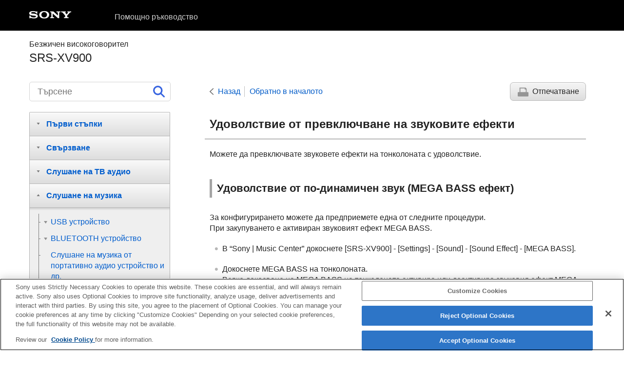

--- FILE ---
content_type: text/html
request_url: https://helpguide.sony.net/speaker/srs-xv900/v1/bg/contents/TP1000758630.html
body_size: 21291
content:
<!DOCTYPE html>
<html lang="bg" dir="ltr" data-manual-number="5-042-062-61(2)">
<head>
<!-- saved from url=(0016)http://localhost -->
<script src="https://assets.adobedtm.com/962889cb281b/3af702a3fc3d/launch-2f7ca77418cb.min.js" async></script>
<meta charset="utf-8" />
<meta http-equiv="X-UA-Compatible" content="IE=edge" />
<meta name="format-detection" content="telephone=no" />
<meta name="viewport" content="width=device-width" />
<meta name="author" content="Sony Corporation" />
<meta name="copyright" content="Copyright 2022 Sony Corporation" />
<meta name="description" content="" />
<meta name="keywords" content="<span class=&quot;uicontrol&quot;>Безжичен високоговорител</span>,SRS-XV900" />

<title>SRS-XV900 | Помощно ръководство | Удоволствие от превключване на звуковите ефекти</title>
<link href="../common/css/master.css" rel="stylesheet" />
<!--[if lt IE 9]><link href="../common/css/master_ie8.css" rel="stylesheet" /><![endif]-->
<link href="../common/css/en.css" rel="stylesheet" />
<link id="print_css" href="../common/css/print.css" rel="stylesheet" media="print" />
<!--[if lt IE 9]><script src="../common/js/html5shiv-printshiv.js"></script><![endif]-->
<script src="../search/resource.json" charset="utf-8"></script>
<script src="../common/js/search_library.js" charset="utf-8"></script>
<script src="../common/js/onload.js" charset="utf-8"></script>
<script src="../common/js/run_head.js" charset="utf-8"></script>

</head>
<body data-page-type="contents">

<header role="banner">
<div class="global">
<div class="inner"><img src="../common/img/logo.png" alt="SONY" class="global-logo" /><a href="../index.html" class="global-title"><span class="uicontrol">Помощно ръководство</span></a></div>
</div><!-- /.global -->
<div class="manual-name">
<div class="inner">
<h1><span class="category-name"><span class=&quot;uicontrol&quot;>Безжичен високоговорител</span></span><span class="model-name">SRS-XV900<span class="model-number"></span></span></h1>
</div>
</div><!-- /.manual-name -->
</header>

<div class="inner">
<div class="utility">
<ul class="utility-nav">
<li class="utility-menu"><a href="#menu"><img src="../common/img/icon_utility_menu.png" alt="menu" /></a></li>
<li class="utility-search"><a href="#header-search" id="header-search-toggle"><img src="../common/img/icon_utility_search.png" alt="Търсене" /></a></li>
</ul>
<form class="form-search" id="header-search" role="search" onsubmit="return false;">
<div><input type="text" id="id_search" class="form-search-input" value="" title="Търсене" aria-label="Търсене" onkeydown="fncSearchKeyDown(event.keyCode, this.value);" /><input type="image" id="id_search_button" class="form-search-button" alt="Търсене" src="../common/img/icon_search.svg" /></div>
</form>
</div><!-- /.utility -->

<noscript>
<div class="noscript">
<p>JavaScript не е включен.</p>
<p>Моля, включете JavaScript и презаредете страницата.</p>
</div>
</noscript>

<ul class="page-nav">
<li class="back"><a href="javascript:history.back();">Назад</a></li>
<li class="top"><a href="../index.html">Обратно в началото</a></li>
<li class="print"><a href="javascript:openPrintWindow();">Отпечатване</a></li>
</ul><!-- /.page-nav -->

<main role="main" id="main">
<h2 id="id_title">Удоволствие от превключване на звуковите ефекти</h2>
<div id="id_content">

<div class="refbody">
  <div class="article">
    <p>Можете да превключвате звуковете ефекти на тонколоната с удоволствие.</p>
  </div>
  <div class="article">
    <h3>Удоволствие от по-динамичен звук (MEGA BASS ефект)</h3>
    <p>За конфигурирането можете да предприемете една от следните процедури.</p>
    <p>При закупуването е активиран звуковият ефект MEGA BASS.</p>
    <ul class="list">
      <li>
        <p>В “Sony | Music Center” докоснете [<span class="uicontrol">SRS-XV900</span>] - [<span class="uicontrol">Settings</span>] - [<span class="uicontrol">Sound</span>] - [<span class="uicontrol">Sound Effect</span>] - [<span class="uicontrol">MEGA BASS</span>].</p>
      </li>
      <li>
        <p>Докоснете MEGA BASS на тонколоната.</p>
        <p>Всяко докосване на MEGA BASS на тонколоната активира или деактивира звуковия ефект MEGA BASS.</p>
      </li>
    </ul>
    <p class="img-left">
<img src="image/XV900_megabass01.png" alt="" style="display:block;" />
</p>
  </div>
  <div class="article">
    <h3>Удоволствие от усещането, че сте на изпълнение на живо (LIVE SOUND ефект)</h3>
    <p>В “Sony | Music Center” докоснете [<span class="uicontrol">SRS-XV900</span>] - [<span class="uicontrol">Settings</span>] - [<span class="uicontrol">Sound</span>] - [<span class="uicontrol">Sound Effect</span>] - [<span class="uicontrol">LIVE SOUND</span>].</p>
  </div>
  <div class="article">
    <h3>Настройка на еквалайзера съобразно вашите предпочитания (CUSTOM)</h3>
    <ol class="list">
      <li>
        <p>В “Sony | Music Center” докоснете [<span class="uicontrol">SRS-XV900</span>] - [<span class="uicontrol">Settings</span>] - [<span class="uicontrol">Sound</span>].</p>
      </li>
      <li>
        <p>Направете следното.</p>
        <ul class="list">
          <li>
            <p>Докоснете [<span class="uicontrol">Sound Effect</span>] - [<span class="uicontrol">CUSTOM</span>].</p>
          </li>
          <li>
            <p>Докоснете [<span class="uicontrol">Custom EQ</span>] и след това настройте еквалайзера съобразно вашите предпочитания.</p>
          </li>
        </ul>
      </li>
    </ol>
  </div>
  <div class="article">
    <h4>
<b>Използване на тонколоната с по-ниска консумация на акумулаторната батерия (STAMINA)</b>
</h4>
    <p>За конфигурирането можете да предприемете една от следните процедури.</p>
    <p>При закупуването опцията за захранване STAMINA е деактивирана.</p>
    <ul class="list">
      <li>
        <p>Докоснете и задръжте MEGA BASS/<img src="image/si0050.png" alt="" />STAMINA на тонколоната за около 2 секунди.</p>
        <p>Индикаторът STAMINA светва в бяло, указвайки че опцията за захранване STAMINA е активирана.</p>
        <p>За да деактивирате опцията за захранване STAMINA, отново докоснете и задръжте MEGA BASS/<img src="image/si0050.png" alt="" />STAMINA на тонколоната за около 2 секунди.</p>
        <p class="img-left">
<img src="image/XV900_megabass02.png" alt="" style="display:block;" />
</p>
      </li>
      <li>
        <p>В “Sony | Music Center” докоснете [<span class="uicontrol">SRS-XV900</span>] - [<span class="uicontrol">Settings</span>] - [<span class="uicontrol">Power Option</span>] и след това изберете [<span class="uicontrol">STAMINA</span>].</p>
      </li>
    </ul>
    <p>Когато опцията за захранване STAMINA е активирана, функцията за осветление и звуковите ефекти, вкл. MEGA BASS, са деактивирани.</p>
  </div>
</div>

</div><!-- /#id_content -->
<div class="return-pagetop"><a href="#top">Обратно в началото на страницата</a></div>


<div id="questionnaire"class="questionnaire"></div>
<div class="topic-number"></div>
</main>

<div id="sub">
<div class="scrollable">
<nav role="navigation" id="menu">
<ul class="level1">
<li><button type="button"><span>Първи стъпки</span></button>
<ul class="level2">
<li><a href="TP1000758608.html"><span>Части и бутони за управление</span></a></li>
<li><a href="TP1000758644.html"><span>Пренасяне на тонколоната</span></a></li>
<li><button type="button"><span>Източник на електрозахранване/зареждане</span></button>
<ul class="level3">
<li><a href="TP1000758607.html"><span>Зареждане на тонколоната</span></a></li>
<li><a href="TP1000758606.html"><span>Включване на захранването</span></a></li>
<li><a href="TP1000758605.html"><span>Изключване на захранването</span></a></li>
<li><a href="TP1000758604.html"><span>Използване на функцията “BLUETOOTH в готовност” (автоматично включване)</span></a></li>
<li><a href="TP1000758603.html"><span>Зареждане на USB устройство, като смартфон или iPhone</span></a></li>
<li><a href="TP1000758641.html"><span>Функцията “Автоматичен режим на готовност” (енергоспестяваща)</span></a></li>
</ul>
</li>
<li><button type="button"><span>Функция за осветление</span></button>
<ul class="level3">
<li><a href="TP1000758602.html"><span>Включване/Изключване на осветлението на тонколоната (функцията за осветление)</span></a></li>
</ul>
</li>
</ul>
</li>
<li><button type="button"><span>Свързване</span></button>
<ul class="level2">
<li><button type="button"><span>ТВ</span></button>
<ul class="level3">
<li><a href="TP1000758645.html"><span>Свързване на тонколоната с телевизор</span></a></li>
</ul>
</li>
<li><button type="button"><span>USB устройство</span></button>
<ul class="level3">
<li><a href="TP1000758646.html"><span>Свързване с USB устройство</span></a></li>
</ul>
</li>
<li><button type="button"><span>BLUETOOTH устройство</span></button>
<ul class="level3">
<li><a href="TP1000758598.html"><span>Сдвояване и свързване с BLUETOOTH<sup>®</sup> устройства</span></a></li>
<li><a href="TP1000758601.html"><span>Свързване с компютър чрез BLUETOOTH връзка (Windows<sup>®</sup>)</span></a></li>
<li><a href="TP1000758600.html"><span>Свързване с компютър чрез BLUETOOTH връзка (Mac)</span></a></li>
</ul>
</li>
<li><button type="button"><span>Многоточкова връзка</span></button>
<ul class="level3">
<li><a href="TP1000758640.html"><span>Свързване на тонколоната едновременно с 2 BLUETOOTH устройства (многоточкова връзка)</span></a></li>
</ul>
</li>
</ul>
</li>
<li><button type="button"><span>Слушане на ТВ аудио</span></button>
<ul class="level2">
<li><a href="TP1000758647.html"><span>Слушане на ТВ аудио (с помощта на функцията TV Sound Booster)</span></a></li>
<li><a href="TP1000758648.html"><span>Слушане на ТВ аудио (без използването на функцията TV Sound Booster)</span></a></li>
</ul>
</li>
<li><button type="button"><span>Слушане на музика</span></button>
<ul class="level2">
<li><button type="button"><span>USB устройство</span></button>
<ul class="level3">
<li><a href="TP1000758649.html"><span>Слушане на музика на USB устройство</span></a></li>
</ul>
</li>
<li><button type="button"><span>BLUETOOTH устройство</span></button>
<ul class="level3">
<li><a href="TP1000758599.html"><span>Слушане на музика от устройство през BLUETOOTH връзка</span></a></li>
<li><a href="TP1000758609.html"><span>Избор на качеството на възпроизвежданата музика през BLUETOOTH връзка (кодек)</span></a></li>
<li><a href="TP1000758610.html"><span>Прекратяване на BLUETOOTH връзката (след употреба)</span></a></li>
<li><a href="TP1000758650.html"><span>Включване или изключване на функцията BLUETOOTH</span></a></li>
</ul>
</li>
<li><a href="TP1000758631.html"><span>Слушане на музика от портативно аудио устройство и др.</span></a></li>
<li><a href="TP1000758630.html"><span>Удоволствие от превключване на звуковите ефекти</span></a></li>
<li><button type="button"><span>Функция “Стерео двойка”</span></button>
<ul class="level3">
<li><a href="TP1000758629.html"><span>Слушане на музика безжично с 2 тонколони (функция “Стерео двойка”)</span></a></li>
</ul>
</li>
<li><button type="button"><span>Функция “Парти връзка”</span></button>
<ul class="level3">
<li><a href="TP1000758628.html"><span>Удоволствие от безжично възпроизвеждане с няколко тонколони (функция “Парти връзка”)</span></a></li>
</ul>
</li>
<li><button type="button"><span>Допълнителни функции</span></button>
<ul class="level3">
<li><a href="TP1000758651.html"><span>Използване на външен микрофон</span></a></li>
<li><a href="TP1000758652.html"><span>Удоволствието от звука на китара</span></a></li>
</ul>
</li>
</ul>
</li>
<li><button type="button"><span>Използване на “Sony | Music Center”</span></button>
<ul class="level2">
<li><a href="TP1000758627.html"><span>Какво можете да правите с приложението “Sony | Music Center”</span></a></li>
<li><a href="TP1000758626.html"><span>Инсталиране на приложението “Sony | Music Center”</span></a></li>
</ul>
</li>
<li><button type="button"><span>Използване на “Fiestable”</span></button>
<ul class="level2">
<li><a href="TP1000758625.html"><span>Какво можете да правите с приложението “Fiestable”</span></a></li>
<li><a href="TP1000758624.html"><span>Инсталиране на приложението “Fiestable”</span></a></li>
</ul>
</li>
<li><button type="button"><span>Информация</span></button>
<ul class="level2">
<li><a href="TP1000758623.html"><span>Относно индикаторите</span></a></li>
<li><a href="TP1000758622.html"><span>Обновяване на предварително инсталирания софтуер</span></a></li>
<li><button type="button"><span>Бележки относно употребата</span></button>
<ul class="level3">
<li><a href="TP1000758621.html"><span>Предпазни мерки</span></a></li>
<li><a href="TP1000758620.html"><span>Бележки относно зареждането</span></a></li>
<li><a href="TP1000758619.html"><span>Как да се грижим за тонколоната</span></a></li>
<li><a href="TP1000758618.html"><span>Относно безжичната технология BLUETOOTH</span></a></li>
<li><a href="TP1000758617.html"><span>Лицензи</span></a></li>
<li><a href="TP1000758616.html"><span>Търговски марки</span></a></li>
</ul>
</li>
</ul>
</li>
<li><button type="button"><span>Отстраняване на проблеми</span></button>
<ul class="level2">
<li><a href="TP1000758615.html"><span>Какво мога да направя, за да реша даден проблем?</span></a></li>
<li><button type="button"><span>Захранване</span></button>
<ul class="level3">
<li><a href="TP1000758614.html"><span>Тонколоната не може да се зареди</span></a></li>
<li><a href="TP1000758613.html"><span>Тонколоната не може да се включи или се изключва внезапно</span></a></li>
</ul>
</li>
<li><button type="button"><span>Звук</span></button>
<ul class="level3">
<li><a href="TP1000758612.html"><span>Няма звук/Звук само от една тонколона/Изкривен звук/Бръмчене или шум в изхода на тонколоната</span></a></li>
<li><a href="TP1000758659.html"><span>Силата на звука е ниска</span></a></li>
<li><a href="TP1000758611.html"><span>Звукът затихва по време на употреба</span></a></li>
</ul>
</li>
<li><button type="button"><span>TV Sound Booster</span></button>
<ul class="level3">
<li><a href="TP1000758653.html"><span>От тонколоната не се извежда звук</span></a></li>
<li><a href="TP1000758660.html"><span>Видеото и аудиото не са синхронизирани или аудио звуците са дублирани</span></a></li>
<li><a href="TP1000758661.html"><span>Силата на звука е ниска</span></a></li>
<li><a href="TP1000758662.html"><span>Нито една от функциите Karaoke и DJ Control са достъпни за употреба, когато е активирана функцията TV Sound Booster</span></a></li>
</ul>
</li>
<li><button type="button"><span>USB устройство</span></button>
<ul class="level3">
<li><a href="TP1000758654.html"><span>USB устройството не се открива; неуспешно възпроизвеждане с аудио източник; тонколоната не извежда звук; възпроизвеждането не започва с първия запис</span></a></li>
<li><a href="TP1000758655.html"><span>Звукът от тонколоната е с шум, прескача или е изкривен</span></a></li>
<li><a href="TP1000758656.html"><span>Възпроизвеждането започва с голямо закъснение</span></a></li>
</ul>
</li>
<li><button type="button"><span>BLUETOOTH устройство</span></button>
<ul class="level3">
<li><a href="TP1000758632.html"><span>Невъзможност за сдвояване на тонколоната с BLUETOOTH устройство</span></a></li>
<li><a href="TP1000758643.html"><span>Изходът на тонколоната прекъсва</span></a></li>
<li><a href="TP1000758638.html"><span>Невъзможност за свързване между BLUETOOTH устройство и тонколоната за функцията “Стерео двойка”</span></a></li>
<li><a href="TP1000758637.html"><span>Невъзможност за свързване с тонколона за функцията “Парти връзка”</span></a></li>
<li><a href="TP1000758639.html"><span>Невъзможност за добавяне на тонколона за функцията “Парти връзка”</span></a></li>
<li><a href="TP1000758642.html"><span>Невъзможност за свързване на тонколоната едновременно с 2 устройства (многоточкова връзка)</span></a></li>
</ul>
</li>
<li><button type="button"><span>Микрофон</span></button>
<ul class="level3">
<li><a href="TP1000758657.html"><span>От микрофона няма звук</span></a></li>
<li><a href="TP1000758658.html"><span>Акустична обратна връзка</span></a></li>
</ul>
</li>
<li><button type="button"><span>Възстановяване</span></button>
<ul class="level3">
<li><a href="TP1000758636.html"><span>Рестартиране на тонколоната</span></a></li>
<li><a href="TP1000758635.html"><span>Инициализиране на тонколоната</span></a></li>
</ul>
</li>
</ul>
</li>
</ul>
<div class="nav_link_helpguide" style="display:none;">
<p></p>
<p style="word-break : break-all;"><a href=""></a></p></div>
</nav>

<footer role="contentinfo">
<div class="manual-number" dir="ltr">5-042-062-61(2)</div>
<div class="manual-copyright" dir="ltr">Copyright 2022 Sony Corporation</div>
</footer>
</div>
</div><!-- /.sub -->
<div class="return-pagetop-s"><a href="#top"><img src="../common/img/arrow_return_pagetop_s.png" alt="Обратно в началото на страницата" /></a></div>
</div><!-- /.inner -->
<script src="../common/js/jquery.min.js" type="text/javascript" charset="utf-8"></script>
<script src="../common/js/run_foot.js" type="text/javascript" charset="utf-8"></script>
</body>
</html>
